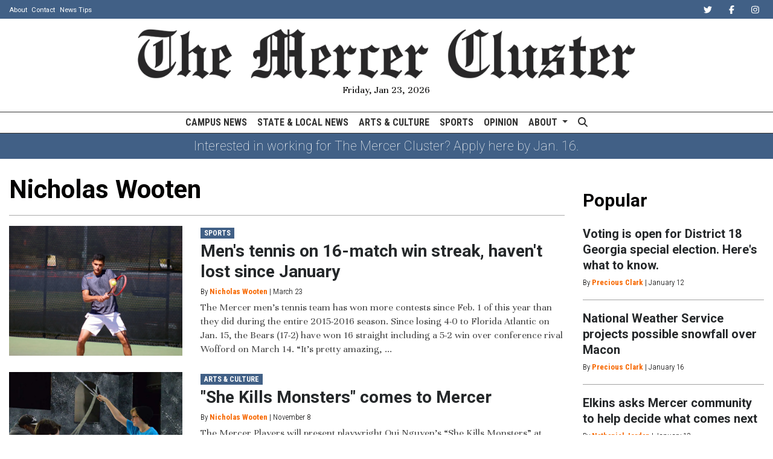

--- FILE ---
content_type: text/html; charset=UTF-8
request_url: https://www.mercercluster.com/staff/nicholas-wooten
body_size: 10682
content:



    



<!DOCTYPE html>
<html lang="en-US">
<!--
   _____ _   _                    _
  / ____| \ | |                  | |
 | (___ |  \| |_      _____  _ __| | _____
  \___ \| . ` \ \ /\ / / _ \| '__| |/ / __|
  ____) | |\  |\ V  V / (_) | |  |   <\__ \
 |_____/|_| \_| \_/\_/ \___/|_|  |_|\_\___/

SNworks - Solutions by The State News - http://getsnworks.com
-->
<head>
<meta charset="utf-8">
    <script type="text/javascript">var _sf_startpt=(new Date()).getTime();</script>

    <meta name="viewport" content="width=device-width">

    

    
            
<!-- CEO:STD-META -->


    	
                                                                
    <title>Nicholas Wooten - </title>
<style>#__ceo-debug-message{display: none;}#__ceo-debug-message-open,#__ceo-debug-message-close{font-size: 18px;color: #333;text-decoration: none;position: absolute;top: 0;left: 10px;}#__ceo-debug-message-close{padding-right: 10px;}#__ceo-debug-message #__ceo-debug-message-open{display: none;}#__ceo-debug-message div{display: inline-block;}#__ceo-debug-message.message-collapse{width: 50px;}#__ceo-debug-message.message-collapse div{display: none;}#__ceo-debug-message.message-collapse #__ceo-debug-message-close{display: none;}#__ceo-debug-message.message-collapse #__ceo-debug-message-open{display: inline !important;}.__ceo-poll label{display: block;}ul.__ceo-poll{padding: 0;}.__ceo-poll li{list-style-type: none;margin: 0;margin-bottom: 5px;}.__ceo-poll [name="verify"]{opacity: 0.001;}.__ceo-poll .__ceo-poll-result{max-width: 100%;border-radius: 3px;background: #fff;position: relative;padding: 2px 0;}.__ceo-poll span{z-index: 10;padding-left: 4px;}.__ceo-poll .__ceo-poll-fill{padding: 2px 4px;z-index: 5;top: 0;background: #4b9cd3;color: #fff;border-radius: 3px;position: absolute;overflow: hidden;}.__ceo-flex-container{display: flex;}.__ceo-flex-container .__ceo-flex-col{flex-grow: 1;}.__ceo-table{margin: 10px 0;}.__ceo-table td{border: 1px solid #333;padding: 0 10px;}.text-align-center{text-align: center;}.text-align-right{text-align: right;}.text-align-left{text-align: left;}.__ceo-text-right:empty{margin-bottom: 1em;}article:not(.arx-content) .btn{font-weight: 700;}article:not(.arx-content) .float-left.embedded-media{padding: 0px 15px 15px 0px;}article:not(.arx-content) .align-center{text-align: center;}article:not(.arx-content) .align-right{text-align: right;}article:not(.arx-content) .align-left{text-align: left;}article:not(.arx-content) table{background-color: #f1f1f1;border-radius: 3px;width: 100%;border-collapse: collapse;border-spacing: 0;margin-bottom: 1.5rem;caption-side: bottom;}article:not(.arx-content) table th{text-align: left;padding: 0.5rem;border-bottom: 1px solid #ccc;}article:not(.arx-content) table td{padding: 0.5rem;border-bottom: 1px solid #ccc;}article:not(.arx-content) figure:not(.embedded-media)> figcaption{font-size: 0.8rem;margin-top: 0.5rem;line-height: 1rem;}</style>

    <meta name="description" content="" />

                <meta name="twitter:site" content="@MercerCluster" />     
        <meta property="og:url" content="https://www.mercercluster.com/staff/nicholas-wooten" />     <meta property="og:type" content="website" />
    <meta property="og:site_name" content="" />
    <meta property="og:title" content="Nicholas Wooten - " />     <meta property="og:description" content="" />             <meta property="og:image" content="" />          <meta property="og:image:width" content="800" />         <meta property="og:image:height" content="600" />             <meta name="twitter:card" content="summary_large_image">



    <!-- Google Tag Manager -->
<script>(function(w,d,s,l,i){w[l]=w[l]||[];w[l].push({'gtm.start':
new Date().getTime(),event:'gtm.js'});var f=d.getElementsByTagName(s)[0],
j=d.createElement(s),dl=l!='dataLayer'?'&l='+l:'';j.async=true;j.src=
'https://www.googletagmanager.com/gtm.js?id='+i+dl;f.parentNode.insertBefore(j,f);
})(window,document,'script','dataLayer','GTM-K84W47D');</script>
<!-- End Google Tag Manager -->

    <link rel="preconnect" href="https://d3ck4xaptu7h9q.cloudfront.net">
    <link rel="preconnect" href="https://fonts.googleapis.com">
    <link rel="preconnect" href="https://fonts.gstatic.com" crossorigin>
    <link href="https://fonts.googleapis.com/css2?family=Roboto+Condensed:wght@300;400;700&family=Roboto:wght@100;400;700&family=Unna:wght@400;700&display=swap" rel="stylesheet">
    <link rel="stylesheet" href="https://stackpath.bootstrapcdn.com/bootstrap/4.3.1/css/bootstrap.min.css" integrity="sha384-ggOyR0iXCbMQv3Xipma34MD+dH/1fQ784/j6cY/iJTQUOhcWr7x9JvoRxT2MZw1T" crossorigin="anonymous">
    <link rel="stylesheet" type="text/css" media="screen, print" href="https://d3ck4xaptu7h9q.cloudfront.net/5834576f5a1b9ad2a0826619b0a84071/dist/css/master.css" />

    <script src="https://kit.fontawesome.com/38ab541836.js" crossorigin="anonymous" data-auto-replace-svg="nest"></script>

    
    <link rel="apple-touch-icon" sizes="57x57" href="https://d3ck4xaptu7h9q.cloudfront.net/5834576f5a1b9ad2a0826619b0a84071/dist/img/favicons/apple-icon-57x57.png">
<link rel="apple-touch-icon" sizes="60x60" href="https://d3ck4xaptu7h9q.cloudfront.net/5834576f5a1b9ad2a0826619b0a84071/dist/img/favicons/apple-icon-60x60.png">
<link rel="apple-touch-icon" sizes="72x72" href="https://d3ck4xaptu7h9q.cloudfront.net/5834576f5a1b9ad2a0826619b0a84071/dist/img/favicons/apple-icon-72x72.png">
<link rel="apple-touch-icon" sizes="76x76" href="https://d3ck4xaptu7h9q.cloudfront.net/5834576f5a1b9ad2a0826619b0a84071/dist/img/favicons/apple-icon-76x76.png">
<link rel="apple-touch-icon" sizes="114x114" href="https://d3ck4xaptu7h9q.cloudfront.net/5834576f5a1b9ad2a0826619b0a84071/dist/img/favicons/apple-icon-114x114.png">
<link rel="apple-touch-icon" sizes="120x120" href="https://d3ck4xaptu7h9q.cloudfront.net/5834576f5a1b9ad2a0826619b0a84071/dist/img/favicons/apple-icon-120x120.png">
<link rel="apple-touch-icon" sizes="144x144" href="https://d3ck4xaptu7h9q.cloudfront.net/5834576f5a1b9ad2a0826619b0a84071/dist/img/favicons/apple-icon-144x144.png">
<link rel="apple-touch-icon" sizes="152x152" href="https://d3ck4xaptu7h9q.cloudfront.net/5834576f5a1b9ad2a0826619b0a84071/dist/img/favicons/apple-icon-152x152.png">
<link rel="apple-touch-icon" sizes="180x180" href="https://d3ck4xaptu7h9q.cloudfront.net/5834576f5a1b9ad2a0826619b0a84071/dist/img/favicons/apple-icon-180x180.png">
<link rel="icon" type="image/png" sizes="192x192"  href="https://d3ck4xaptu7h9q.cloudfront.net/5834576f5a1b9ad2a0826619b0a84071/dist/img/favicons/android-icon-192x192.png">
<link rel="icon" type="image/png" sizes="32x32" href="https://d3ck4xaptu7h9q.cloudfront.net/5834576f5a1b9ad2a0826619b0a84071/dist/img/favicons/favicon-32x32.png">
<link rel="icon" type="image/png" sizes="96x96" href="https://d3ck4xaptu7h9q.cloudfront.net/5834576f5a1b9ad2a0826619b0a84071/dist/img/favicons/favicon-96x96.png">
<link rel="icon" type="image/png" sizes="16x16" href="https://d3ck4xaptu7h9q.cloudfront.net/5834576f5a1b9ad2a0826619b0a84071/dist/img/favicons/favicon-16x16.png">
<link rel="manifest" href="https://d3ck4xaptu7h9q.cloudfront.net/5834576f5a1b9ad2a0826619b0a84071/dist/img/favicons/manifest.json">
<meta name="msapplication-TileColor" content="#ffffff">
<meta name="msapplication-TileImage" content="https://d3ck4xaptu7h9q.cloudfront.net/5834576f5a1b9ad2a0826619b0a84071/dist/img/favicons/ms-icon-144x144.png">
<meta name="theme-color" content="#ffffff">

        
    
    <script src="https://www.mercercluster.com/amgr/loader.js"></script>
<script src="https://www.mercercluster.com/amgr/manifest.js"></script>
 <!-- Flytedesk Digital --> <script type="text/javascript"> (function (w, d, s, p) { let f = d.getElementsByTagName(s)[0], j = d.createElement(s); j.id = 'flytedigital'; j.async = true; j.src = 'https://digital.flytedesk.com/js/head.js#' + p; f.parentNode.insertBefore(j, f); })(window, document, 'script', '8b831856-46f4-453c-80a8-4c3e0f5427de'); </script> <!-- End Flytedesk Digital -->
</head>

<body>
    <!-- Google Tag Manager (noscript) -->
<noscript><iframe src="https://www.googletagmanager.com/ns.html?id=GTM-K84W47D"
height="0" width="0" style="display:none;visibility:hidden"></iframe></noscript>
<!-- End Google Tag Manager (noscript) -->

<div id="fb-root"></div>
<script async defer crossorigin="anonymous" src="https://connect.facebook.net/en_US/sdk.js#xfbml=1&version=v12.0&appId=389501175964888&autoLogAppEvents=1" nonce="Oj7Jhtul"></script>
    <div class="skip-content">
        <span class="d-inline-block bg-white">Skip to <a href="#main-content" tabindex="0">Content</a>, <a href="#dockedNavContainer" tabindex="0">Navigation</a>, or <a href="#main-footer" tabindex="0">Footer</a>.</span>
    </div>

    <div class="preheader bg-secondary-color text-white">
    <div class="container-fluid max-width">
        <div class="row align-items-center">
            <div class="col-12 col-md-6 text-center text-md-left">
                <ul class="list-inline mb-0 pb-0">
                    <li class="list-inline-item text-smaller mr-1"><a class="text-white" href="https://www.mercercluster.com/page/about">About</a></li>
                    <li class="list-inline-item text-smaller mr-1"><a class="text-white" href="https://www.mercercluster.com/page/contact-us">Contact</a></li>
                    <li class="list-inline-item text-smaller"><a class="text-white" href="https://www.mercercluster.com/page/submit-a-tip">News Tips</a></li>
                </ul>
            </div>
            <div class="col-12 col-md-6 text-center text-md-right">
                <ul class="list-inline mb-0 pb-0">
                    <li class="list-inline-item"><a href="https://twitter.com/mercercluster" class="nav-link px-2 pl-lg-0 pr-lg-2" target="_blank"><i class="text-white fab fa-twitter" aria-label="Twitter"></i></a></li>
                    <li class="list-inline-item"><a href="https://www.facebook.com/mercercluster" class="nav-link px-2" target="_blank"><i class="text-white fab fa-facebook-f" aria-label="Facebook"></i></a></li>
                    <li class="list-inline-item"><a href="https://www.instagram.com/mercercluster" class="nav-link px-2" target="_blank"><i class="text-white fab fa-instagram" aria-labe="Instagram"></i></a></li>
                </ul>

            </div>
       </div>
    </div>
</div>
    <header class="my-3">
    <div class="container-fluid max-width">
        <div class="row align-items-end">
            <div class="col-12 col-md-6 col-lg-8 offset-md-3 offset-lg-2 order-1 order-md-2 text-center">
                <a href="https://www.mercercluster.com/"><img src="https://d3ck4xaptu7h9q.cloudfront.net/5834576f5a1b9ad2a0826619b0a84071/dist/img/logo-black.png" class="w-100 d-block mx-auto" alt="Logo of The Mercer Cluster" /></a>
                <div class="h6 font-weight-light font-serif mt-2">Friday, Jan 23, 2026</div>
            </div>
        </div>
    </div>
</header>
    
<div id="dockedNavContainer">
    <nav class="navbar navbar-expand-lg navbar-light py-0" id="mainNavbar">
        <div class="container-fluid max-width">
            <button class="navbar-toggler border-0" type="button" data-toggle="collapse" data-target="#mainNavbarContent">
                <i class="fas fa-bars text-body"></i>
            </button>
            <a href="https://www.mercercluster.com/" class="d-block mx-auto d-lg-none pr-3 py-2"><img src="https://d3ck4xaptu7h9q.cloudfront.net/5834576f5a1b9ad2a0826619b0a84071/dist/img/logo-short.png" style="max-width:30px;" class="home-link-mobile" alt="The Mercer Cluster" /></a>
            <form method="get" action="https://www.mercercluster.com/search" class="d-none w-100" role="search">
                <div class="d-flex">
                    <input type="hidden" name="a" value="1">
                    <input type="hidden" name="o" value="date">
                    <input type="search" name="s" class="flex-grow-1 form-control form-control-sm" placeholder="Search The Mercer Cluster">
                    <button type="submit" aria-label="Search" class="ml-3 btn-reset d-inline"><i class="fas fa-search"></i></button>
                </div>
            </form>
            <a class="d-lg-none" href="https://www.mercercluster.com/search?a=1&amp;o=date" aria-label="Search The Mercer Cluster">
                <i class="fas fa-search text-body"></i>
            </a>

            <div class="collapse navbar-collapse text-uppercase font-sans" id="mainNavbarContent">

                <div class="row w-100 align-items-center px-0 mx-0">
                    <div class="col-lg text-center">
                        <ul class="navbar-nav mx-auto justify-content-center align-items-center">
                                                                                                <li class="navbar-item"><a id="navbar-item-news" class="nav-link" href="https://www.mercercluster.com/section/campus-news" title="Campus&#x20;News" >Campus News</a></li>
                                                                                                                                <li class="navbar-item"><a id="navbar-item-statelocal" class="nav-link" href="https://www.mercercluster.com/section/state-local-news" title="State&#x20;&amp;&#x20;Local&#x20;News" >State & Local News</a></li>
                                                                                                                                <li class="navbar-item"><a id="navbar-item-arts" class="nav-link" href="https://www.mercercluster.com/section/arts-culture" title="Arts&#x20;&amp;&#x20;Culture" >Arts & Culture</a></li>
                                                                                                                                <li class="navbar-item"><a id="navbar-item-sports" class="nav-link" href="https://www.mercercluster.com/section/sports" title="Sports" >Sports</a></li>
                                                                                                                                <li class="navbar-item"><a id="navbar-item-opinion" class="nav-link" href="https://www.mercercluster.com/section/opinion" title="Opinion" >Opinion</a></li>
                                                                                                                                <li class="navbar-item dropdown text-center" id="aboutDropdownContainer">
                                        <a class="nav-link dropdown-toggle" href="https://www.mercercluster.com/page/about" id="navbarDropdownAbout" role="button" data-toggle="dropdown" aria-haspopup="true" aria-expanded="false" >
                                            About
                                        </a>
                                        <div class="dropdown-menu" aria-labelledby="navbarDropdownAbout">
                                                                                            <a class="dropdown-item" href="https://www.mercercluster.com/page/contact-us">Contact</a>
                                                                                            <a class="dropdown-item" href="https://www.mercercluster.com/page/join">Join The Staff</a>
                                                                                    </div>
                                    </li>
                                                                                                                                <li class="navbar-item d-none d-lg-flex"><a id="navbar-item-search" class="nav-link" href="https://www.mercercluster.com/search?a=1" title="" aria-label="Search The Mercer Cluster"><i class="fas fa-search"></i></a></li>
                                                                                    </ul>
                    </div>
                </div>


            </div>
        </div>
    </nav>
</div>
        <div class="bg-secondary-color">
        <div class="container-fluid max-width">
            <div class="row">
                <div class="col">
                    <div class="d-flex flex-columns align-items-center justify-content-center py-2">
                                                <div class="text-white font-weight-light m-0 p-0 h5">
                            <a href="https://merceruniversity.wd1.myworkdayjobs.com/en-US/student/details/The-Cluster-Staff-Positions_JR103201?q=cluster" class="text-white">                                Interested in working for The Mercer Cluster? Apply here by Jan. 16.
                            </a>                        </div>
                    </div>
                </div>
            </div>
        </div>
    </div>

    <div class="mt-4">
        <!-- START gryphon/ads/placement-d.tpl -->
<div class="ad leaderboard text-center d-none d-md-block">
            <div><script>_snw.admanager.loadSlot('leaderboard')</script></div>
    </div>
<div class="ad leaderboard text-center d-md-none">
            <div><script>_snw.admanager.loadSlot('mobile-leaderboard')</script></div>
    </div>
<!-- END gryphon/ads/placement-d.tpl -->
    </div>

    <div id="main-content">
            <div class="container-fluid max-width mt-4">
        <div class="row">
            <div class="col">
                                <h1 class="d-flex align-items-center">
                <div class="subheader h1 font-sans font-weight-bold mb-0 pb-0">Nicholas Wooten</div>
    </h1>


                                
                <ul class="list-inline">
                                                        </ul>

                                                <hr />

                                                            <div class="mb-4">
                                    
    
            
                        
    <article class="art-left">

        
        <div class="row">
                            <div class="col-12 col-md-4">
                                                                    <div class="image-container">
                                                            <a href="https://www.mercercluster.com/article/2017/03/men-s-tennis-on-16-match-win-streak-haven-t-lost-since-january" title="Men&#039;s tennis on 16-match win streak, haven&#039;t lost since January"><img src="https://snworksceo.imgix.net/mcl/7ead7336-c25c-4a54-9b84-088c22e0a2bd.sized-1000x1000.jpg?w=1500&amp;ar=4%3A3&amp;fit=crop&amp;crop=faces&amp;facepad=3&amp;auto=format" class="dom-art-left-image w-100 d-block mx-auto" alt="tennis.rgb_" loading="lazy"/></a>
                                                                                                                                                                                                            
                                                    </div>
                                                                                </div>
                        <div class="col-12 col-md-8">
                                    <span class="d-none d-md-inline"><span class="kicker"><a href="https://www.mercercluster.com/section/sports">Sports</a></span></span>
                
                <h2 class="headline has-photo"><a href="https://www.mercercluster.com/article/2017/03/men-s-tennis-on-16-match-win-streak-haven-t-lost-since-january" title="Men&#039;s tennis on 16-match win streak, haven&#039;t lost since January">Men&#039;s tennis on 16-match win streak, haven&#039;t lost since January</a></h2>

                                    <span class="dateline has-photo">

                                
    
                                    
            By <a href="https://www.mercercluster.com/staff/nicholas-wooten">Nicholas Wooten</a>
                                    
                         | 
                        <span class="time-since">                    March 23

</span>
                    </span>
                
                                    <p class="article-abstract has-photo d-none d-md-block">
                        The Mercer men’s tennis team has won more contests since Feb. 1 of this year than they did during the entire 2015-2016 season.

Since losing 4-0 to Florida Atlantic on Jan. 15, the Bears (17-2) have won 16 straight including a 5-2 win over conference rival Wofford on March 14. 

“It’s pretty amazing, ...
                    </p>
                                                </div>
        </div>
            </article>

                        </div>
                                            <div class="mb-4">
                                    
    
            
                        
    <article class="art-left">

        
        <div class="row">
                            <div class="col-12 col-md-4">
                                                                    <div class="image-container">
                                                            <a href="https://www.mercercluster.com/article/2016/11/she-kills-monsters-comes-to-mercer" title="&quot;She Kills Monsters&quot; comes to Mercer"><img src="https://snworksceo.imgix.net/mcl/c30cdbfd-157d-4bcc-8baf-9808c0948a1f.sized-1000x1000.jpg?w=1500&amp;ar=4%3A3&amp;fit=crop&amp;crop=faces&amp;facepad=3&amp;auto=format" class="dom-art-left-image w-100 d-block mx-auto" alt="cluster.7.shekillsmonsters" loading="lazy"/></a>
                                                                                                                                                                                                            
                                                    </div>
                                                                                </div>
                        <div class="col-12 col-md-8">
                                    <span class="d-none d-md-inline"><span class="kicker"><a href="https://www.mercercluster.com/section/arts-culture">Arts &amp; Culture</a></span></span>
                
                <h2 class="headline has-photo"><a href="https://www.mercercluster.com/article/2016/11/she-kills-monsters-comes-to-mercer" title="&quot;She Kills Monsters&quot; comes to Mercer">&quot;She Kills Monsters&quot; comes to Mercer</a></h2>

                                    <span class="dateline has-photo">

                                
    
                                    
            By <a href="https://www.mercercluster.com/staff/nicholas-wooten">Nicholas Wooten</a>
                                    
                         | 
                        <span class="time-since">                    November 8

</span>
                    </span>
                
                                    <p class="article-abstract has-photo d-none d-md-block">
                        The Mercer Players will present playwright Qui Nguyen’s “She Kills Monsters” at Tattnall Square Center for the Arts Nov. 10-13 and Nov. 17-20.

Nguyen’s comedy chronicles the adventures of heroine Agnes Evans, a straight-laced high school teacher from a small town in Ohio, as she looks to soothe ...
                    </p>
                                                </div>
        </div>
            </article>

                        </div>
                                            <div class="mb-4">
                                    
    
            
                        
    <article class="art-left">

        
        <div class="row">
                            <div class="col-12 col-md-4">
                                                                    <div class="image-container">
                                                            <a href="https://www.mercercluster.com/article/2016/09/guardia-philp-shine-in-palmas-del-mar-tournament" title="Guardia, Philp shine in Palmas Del Mar tournament"><img src="https://snworksceo.imgix.net/mcl/1c1a0250-12c2-4212-899a-ee1530f68808.sized-1000x1000.jpg?w=1500&amp;ar=4%3A3&amp;fit=crop&amp;crop=faces&amp;facepad=3&amp;auto=format" class="dom-art-left-image w-100 d-block mx-auto" alt="Philp_Sam-2" loading="lazy"/></a>
                                                                                                                                                                                                            
                                                    </div>
                                                                                </div>
                        <div class="col-12 col-md-8">
                                    <span class="d-none d-md-inline"><span class="kicker"><a href="https://www.mercercluster.com/section/sports">Sports</a></span></span>
                
                <h2 class="headline has-photo"><a href="https://www.mercercluster.com/article/2016/09/guardia-philp-shine-in-palmas-del-mar-tournament" title="Guardia, Philp shine in Palmas Del Mar tournament">Guardia, Philp shine in Palmas Del Mar tournament</a></h2>

                                    <span class="dateline has-photo">

                                
    
                                    
            By <a href="https://www.mercercluster.com/staff/nicholas-wooten">Nicholas Wooten</a>
                                    
                         | 
                        <span class="time-since">                    September 16

</span>
                    </span>
                
                                    <p class="article-abstract has-photo d-none d-md-block">
                        The Mercer men’s tennis team traveled to Puerto Rico for the Palmas Del Mar tournament

to challenge four teams that finished last season ranked in the ITA-Top 50 — No. 7 Georgia, No. 18 Illinois, No. 26 Florida State and No. 46 N.C. State — in singles and doubles action.

Mercer’s Fernando ...
                    </p>
                                                </div>
        </div>
            </article>

                        </div>
                                            <div class="mb-4">
                                    
    
            
                        
    <article class="art-left">

        
        <div class="row">
                            <div class="col-12 col-md-4">
                                                                    <div class="image-container">
                                                            <a href="https://www.mercercluster.com/article/2016/09/mercer-students-won-t-be-charged-to-wash-dry-clothes" title="Mercer students won’t be charged to wash, dry clothes"><img src="https://snworksceo.imgix.net/mcl/a04fdf1c-963f-4a26-8528-4a216f0818f4.sized-1000x1000.jpg?w=1500&amp;ar=4%3A3&amp;fit=crop&amp;crop=faces&amp;facepad=3&amp;auto=format" class="dom-art-left-image w-100 d-block mx-auto" alt="20160827_152002-a-resized" loading="lazy"/></a>
                                                                                                                                                                                                            
                                                    </div>
                                                                                </div>
                        <div class="col-12 col-md-8">
                                    <span class="d-none d-md-inline"><span class="kicker"><a href="https://www.mercercluster.com/section/news">News</a></span></span>
                
                <h2 class="headline has-photo"><a href="https://www.mercercluster.com/article/2016/09/mercer-students-won-t-be-charged-to-wash-dry-clothes" title="Mercer students won’t be charged to wash, dry clothes">Mercer students won’t be charged to wash, dry clothes</a></h2>

                                    <span class="dateline has-photo">

                                
    
                                    
            By <a href="https://www.mercercluster.com/staff/nicholas-wooten">Nicholas Wooten</a>
                                    
                         | 
                        <span class="time-since">                    September 5

</span>
                    </span>
                
                                    <p class="article-abstract has-photo d-none d-md-block">
                        A lack of coins or Bear Card funds will no longer stop you from washing your sweaty, ripening shirts and socks.

Mercer students living on-campus won’t be charged when they load their laundry in a washer or dryer. The plan is something that has been talked about by
Auxiliary Services and Residence ...
                    </p>
                                                </div>
        </div>
            </article>

                        </div>
                                            <div class="mb-4">
                                    
    
            
                        
    <article class="art-left">

        
        <div class="row">
                            <div class="col-12 col-md-4">
                                                                    <div class="image-container">
                                                            <a href="https://www.mercercluster.com/article/2016/08/raygoza-joins-university-as-new-title-ix-coordinator" title="Raygoza joins university as new Title IX coordinator"><img src="https://snworksceo.imgix.net/mcl/aaf9a925-b466-44c0-a92a-2ec9fe3482e8.sized-1000x1000.jpg?w=1500&amp;ar=4%3A3&amp;fit=crop&amp;crop=faces&amp;facepad=3&amp;auto=format" class="dom-art-left-image w-100 d-block mx-auto" alt="Brittany-Raygoza-Resized" loading="lazy"/></a>
                                                                                                                                                                                                            
                                                    </div>
                                                                                </div>
                        <div class="col-12 col-md-8">
                                    <span class="d-none d-md-inline"><span class="kicker"><a href="https://www.mercercluster.com/section/campus">Campus News</a></span></span>
                
                <h2 class="headline has-photo"><a href="https://www.mercercluster.com/article/2016/08/raygoza-joins-university-as-new-title-ix-coordinator" title="Raygoza joins university as new Title IX coordinator">Raygoza joins university as new Title IX coordinator</a></h2>

                                    <span class="dateline has-photo">

                                
    
                                    
            By <a href="https://www.mercercluster.com/staff/nicholas-wooten">Nicholas Wooten</a>
                                    
                         | 
                        <span class="time-since">                    August 22

</span>
                    </span>
                
                                    <p class="article-abstract has-photo d-none d-md-block">
                        Mercer University has a new Title IX coordinator. Brittany Raygoza took over the position Aug. 8, said Kyle Sears, director of media relations, in an e-mail.

Raygoza replaces Melissa Nunn, the university’s former Title IX coordinator, who left the job July 15 to accept the Title IX coordinator position ...
                    </p>
                                                </div>
        </div>
            </article>

                        </div>
                                            <div class="mb-4">
                                    
    
            
                        
    <article class="art-left">

        
        <div class="row">
                            <div class="col-12 col-md-4">
                                                                    <div class="image-container">
                                                            <a href="https://www.mercercluster.com/article/2016/08/20-great-food-stops-in-macon" title="20 great food stops in Macon"><img src="https://snworksceo.imgix.net/mcl/8f41a649-c96a-4408-a5f8-1e77eb96cea9.sized-1000x1000.jpg?w=1500&amp;ar=4%3A3&amp;fit=crop&amp;crop=faces&amp;facepad=3&amp;auto=format" class="dom-art-left-image w-100 d-block mx-auto" alt="BearBites2A-print-v2" loading="lazy"/></a>
                                                                                                                                                                                                            
                                                    </div>
                                                                                </div>
                        <div class="col-12 col-md-8">
                                    <span class="d-none d-md-inline"><span class="kicker"><a href="https://www.mercercluster.com/section/georgia">Georgia</a></span></span>
                
                <h2 class="headline has-photo"><a href="https://www.mercercluster.com/article/2016/08/20-great-food-stops-in-macon" title="20 great food stops in Macon">20 great food stops in Macon</a></h2>

                                    <span class="dateline has-photo">

                                
    
                                    
            By <a href="https://www.mercercluster.com/staff/nicholas-wooten">Nicholas Wooten</a>
                                    
                         | 
                        <span class="time-since">                    August 20

</span>
                    </span>
                
                                    <p class="article-abstract has-photo d-none d-md-block">
                        The best way to learn about a city is to sample its food. Cooking is like any other artform; the end product is just one you consume with your mouth rather than with your hands, your eyes or your ears. 

The methods of preparation and presentation are creative expressions influenced by time and place, ...
                    </p>
                                                </div>
        </div>
            </article>

                        </div>
                                            <div class="mb-4">
                                    
    
            
                        
    <article class="art-left">

        
        <div class="row">
                            <div class="col-12 col-md-4">
                                                                    <div class="image-container">
                                                            <a href="https://www.mercercluster.com/article/2016/06/four-sexual-assaults-have-been-reported-to-mercer-police-in-the-last-four-months" title="Four sexual assaults have been reported to Mercer Police in the last four months"><img src="https://snworksceo.imgix.net/mcl/2007bc50-c4e2-4ab3-8b5a-acc2103e8ce5.sized-1000x1000.png?w=1500&amp;ar=4%3A3&amp;fit=crop&amp;crop=faces&amp;facepad=3&amp;auto=format" class="dom-art-left-image w-100 d-block mx-auto" alt="Screen-Shot-2015-09-15-at-10.06.43-PM" loading="lazy"/></a>
                                                                                                                                                                                                            
                                                    </div>
                                                                                </div>
                        <div class="col-12 col-md-8">
                                    <span class="d-none d-md-inline"><span class="kicker"><a href="https://www.mercercluster.com/section/macon">Macon</a></span></span>
                
                <h2 class="headline has-photo"><a href="https://www.mercercluster.com/article/2016/06/four-sexual-assaults-have-been-reported-to-mercer-police-in-the-last-four-months" title="Four sexual assaults have been reported to Mercer Police in the last four months">Four sexual assaults have been reported to Mercer Police in the last four months</a></h2>

                                    <span class="dateline has-photo">

                                
    
                                    
            By <a href="https://www.mercercluster.com/staff/nicholas-wooten">Nicholas Wooten</a>
                                    
                         | 
                        <span class="time-since">                    June 1

</span>
                    </span>
                
                                    <p class="article-abstract has-photo d-none d-md-block">
                        Four sexual assaults were reported during the spring 2016 semester.

Records recently released from the university indicate incident reports for sexual assaults were filed on Feb. 1, Feb. 14 and May 11. The Cluster previously reported on an assault that was reported April 9.

The two cases in February ...
                    </p>
                                                </div>
        </div>
            </article>

                        </div>
                                            <div class="mb-4">
                                    
    
            
                        
    <article class="art-left">

        
        <div class="row">
                            <div class="col-12 col-md-4">
                                                                    <div class="image-container">
                                                            <a href="https://www.mercercluster.com/article/2016/05/do-not-cross-student-reports-sexual-assault" title="Do not cross: Student reports sexual assault"><img src="https://snworksceo.imgix.net/mcl/a651148d-9354-412d-9e26-8a40f8feed0d.sized-1000x1000.jpg?w=1500&amp;ar=4%3A3&amp;fit=crop&amp;crop=faces&amp;facepad=3&amp;auto=format" class="dom-art-left-image w-100 d-block mx-auto" alt="IMG_20160321_101925137-2" loading="lazy"/></a>
                                                                                                                                                                                                            
                                                    </div>
                                                                                </div>
                        <div class="col-12 col-md-8">
                                    <span class="d-none d-md-inline"><span class="kicker"><a href="https://www.mercercluster.com/section/news">News</a></span></span>
                
                <h2 class="headline has-photo"><a href="https://www.mercercluster.com/article/2016/05/do-not-cross-student-reports-sexual-assault" title="Do not cross: Student reports sexual assault">Do not cross: Student reports sexual assault</a></h2>

                                    <span class="dateline has-photo">

                                
    
                                    
            By <a href="https://www.mercercluster.com/staff/nicholas-wooten">Nicholas Wooten</a>
                                    
                         | 
                        <span class="time-since">                    May 16

</span>
                    </span>
                
                                    <p class="article-abstract has-photo d-none d-md-block">
                        A Mercer student reported that she was sexually assaulted April 9 at one of the Mercer loft buildings.

According to the Mercer police report filed April 11, they were dispatched to the Medical Center emergency room on April 11 regarding the assault. The victim said she reported the incident to Mercer’s ...
                    </p>
                                                </div>
        </div>
            </article>

                        </div>
                                            <div class="mb-4">
                                    
    
            
                        
    <article class="art-left">

        
        <div class="row">
                            <div class="col-12 col-md-4">
                                                                    <div class="image-container">
                                                            <a href="https://www.mercercluster.com/article/2016/04/garden-apartments-targeted-in-string-of-weekend-crimes" title="Garden Apartments targeted in string of weekend crimes"><img src="https://snworksceo.imgix.net/mcl/c1ac002e-3dde-4e70-887b-d7d3b4e71586.sized-1000x1000.jpg?w=1500&amp;ar=4%3A3&amp;fit=crop&amp;crop=faces&amp;facepad=3&amp;auto=format" class="dom-art-left-image w-100 d-block mx-auto" alt="MERCER-UNIVERSITY-POLICE-Macon-Georgia-Mercer-University-Police-Patrol-Car-Macon-Georgia-College-School" loading="lazy"/></a>
                                                                                                                                                                                                            
                                                    </div>
                                                                                </div>
                        <div class="col-12 col-md-8">
                                    <span class="d-none d-md-inline"><span class="kicker"><a href="https://www.mercercluster.com/section/campus">Campus News</a></span></span>
                
                <h2 class="headline has-photo"><a href="https://www.mercercluster.com/article/2016/04/garden-apartments-targeted-in-string-of-weekend-crimes" title="Garden Apartments targeted in string of weekend crimes">Garden Apartments targeted in string of weekend crimes</a></h2>

                                    <span class="dateline has-photo">

                                
    
                                    
            By <a href="https://www.mercercluster.com/staff/nicholas-wooten">Nicholas Wooten</a>
                                    
                         | 
                        <span class="time-since">                    April 14

</span>
                    </span>
                
                                    <p class="article-abstract has-photo d-none d-md-block">
                        

Mercer University students were targets in a string of weekend crimes following Bearstock Saturday April 9.

The most violent involved a Mercer University student being robbed at gunpoint inside of his room at the 1503 Garden Apartments.

Two men brandishing black pistols entered room 106 around 11:30 ...
                    </p>
                                                </div>
        </div>
            </article>

                        </div>
                                            <div class="mb-4">
                                    
    
            
                        
    <article class="art-left">

        
        <div class="row">
                            <div class="col-12 col-md-4">
                                                                    <div class="image-container">
                                                            <a href="https://www.mercercluster.com/article/2016/04/mercer-student-robbed-at-gunpoint-in-1503-garden-apartments" title="Mercer student robbed at gunpoint in 1503 Garden Apartments"><img src="https://snworksceo.imgix.net/mcl/0bfef3cc-dd08-4ed3-83ad-18e6bd801ff8.sized-1000x1000.jpg?w=1500&amp;ar=4%3A3&amp;fit=crop&amp;crop=faces&amp;facepad=3&amp;auto=format" class="dom-art-left-image w-100 d-block mx-auto" alt="IMG_09611" loading="lazy"/></a>
                                                                                                                                                                                                            
                                                    </div>
                                                                                </div>
                        <div class="col-12 col-md-8">
                                    <span class="d-none d-md-inline"><span class="kicker"><a href="https://www.mercercluster.com/section/macon">Macon</a></span></span>
                
                <h2 class="headline has-photo"><a href="https://www.mercercluster.com/article/2016/04/mercer-student-robbed-at-gunpoint-in-1503-garden-apartments" title="Mercer student robbed at gunpoint in 1503 Garden Apartments">Mercer student robbed at gunpoint in 1503 Garden Apartments</a></h2>

                                    <span class="dateline has-photo">

                                
    
                                    
            By <a href="https://www.mercercluster.com/staff/nicholas-wooten">Nicholas Wooten</a>
                                    
                         | 
                        <span class="time-since">                    April 10

</span>
                    </span>
                
                                    <p class="article-abstract has-photo d-none d-md-block">
                        A Mercer University student was robbed at gunpoint inside of his room at the 1503 Garden Apartments Saturday night.

Two men entered the on-campus apartment around 11:30 p.m. and the pair made off with several items. Only one resident was home at the time of the incident. 

“It is still under investigation,” ...
                    </p>
                                                </div>
        </div>
            </article>

                        </div>
                                        <h3 class="bg-primary-color text-right py-1 px-3 mb-5"><a href="https://www.mercercluster.com/search?a=1&amp;o=date&amp;ty=article&amp;au=Nicholas+Wooten" class="text-white">More articles &#187;</a></h3>
                
                                    <div class="row mb-4">
                                                    <div class="col-12 col-md-3 mb-4">
                                <a href="https://www.mercercluster.com/multimedia/0cf76289-6448-41ba-b355-a16cfae09ef4"><img src="https://snworksceo.imgix.net/mcl/9c233e47-b399-4d00-8af4-627063feee12.sized-1000x1000.jpg?w=300&amp;ar=4%3A3&amp;fit=crop&amp;crop=faces" alt="cluster.8.mercerlanding" /></a>
                            </div>
                                                    <div class="col-12 col-md-3 mb-4">
                                <a href="https://www.mercercluster.com/multimedia/109e37b8-543b-4f1b-a29c-35da0e973a0b"><img src="https://snworksceo.imgix.net/mcl/1c4e730a-e8c1-4f13-9626-bd06fc880f14.sized-1000x1000.jpeg?w=300&amp;ar=4%3A3&amp;fit=crop&amp;crop=faces" alt="Resized_20161119_182509" /></a>
                            </div>
                                                    <div class="col-12 col-md-3 mb-4">
                                <a href="https://www.mercercluster.com/multimedia/41c6623b-f083-4040-8710-bf9c536944d8"><img src="https://snworksceo.imgix.net/mcl/a04fdf1c-963f-4a26-8528-4a216f0818f4.sized-1000x1000.jpg?w=300&amp;ar=4%3A3&amp;fit=crop&amp;crop=faces" alt="20160827_152002-a-resized" /></a>
                            </div>
                                                    <div class="col-12 col-md-3 mb-4">
                                <a href="https://www.mercercluster.com/multimedia/eb9bf344-42a8-4076-acd3-134b3da47d64"><img src="https://snworksceo.imgix.net/mcl/c7eaa515-f4c6-425a-8e8f-bab3db78e0d4.sized-1000x1000.jpg?w=300&amp;ar=4%3A3&amp;fit=crop&amp;crop=faces" alt="20160822_135340-a" /></a>
                            </div>
                                                    <div class="col-12 col-md-3 mb-4">
                                <a href="https://www.mercercluster.com/multimedia/75782208-bddf-4028-9848-a269591ebffb"><img src="https://snworksceo.imgix.net/mcl/00a5de05-74ad-4d6b-ac12-276b9506ce59.sized-1000x1000.jpg?w=300&amp;ar=4%3A3&amp;fit=crop&amp;crop=faces" alt="20160822_135919-a" /></a>
                            </div>
                                                    <div class="col-12 col-md-3 mb-4">
                                <a href="https://www.mercercluster.com/multimedia/a2a72991-4a8c-45cd-bb8d-90ebfc082fe6"><img src="https://snworksceo.imgix.net/mcl/5f932159-f9d3-47e9-be1e-95151e7d5ce2.sized-1000x1000.jpg?w=300&amp;ar=4%3A3&amp;fit=crop&amp;crop=faces" alt="IMG_20160321_101925137-2" /></a>
                            </div>
                                                    <div class="col-12 col-md-3 mb-4">
                                <a href="https://www.mercercluster.com/multimedia/f73a5ec3-3c68-4425-b7e8-42c6c0148134"><img src="https://snworksceo.imgix.net/mcl/a651148d-9354-412d-9e26-8a40f8feed0d.sized-1000x1000.jpg?w=300&amp;ar=4%3A3&amp;fit=crop&amp;crop=faces" alt="IMG_20160321_101925137-2" /></a>
                            </div>
                                                    <div class="col-12 col-md-3 mb-4">
                                <a href="https://www.mercercluster.com/multimedia/e2365cfc-3f9a-4206-8f86-561b3c2f88c4"><img src="https://snworksceo.imgix.net/mcl/b9fd8f3c-045f-4ad3-ac8c-e3d398c86580.sized-1000x1000.jpg?w=300&amp;ar=4%3A3&amp;fit=crop&amp;crop=faces" alt="IMG_20160321_101925137-2" /></a>
                            </div>
                                                    <div class="col-12 col-md-3 mb-4">
                                <a href="https://www.mercercluster.com/multimedia/fef4a81d-8662-4a03-917e-91ef4da32853"><img src="https://snworksceo.imgix.net/mcl/c7d8f0c9-e656-4cac-8b04-641efc9b0e5b.sized-1000x1000.jpg?w=300&amp;ar=4%3A3&amp;fit=crop&amp;crop=faces" alt="Tony-and-GrantA" /></a>
                            </div>
                                            </div>
                    <h3 class="bg-primary-color text-right py-1 px-3"><a href="https://www.mercercluster.com/search?a=1&amp;o=date&amp;ty=media&amp;au=Nicholas+Wooten" class="text-white">More media &#187;</a></h3>
                

            </div>
            

<div class="col-12 fixed-sidebar d-print-none">
    
            <div class="mb-4 text-center">
            <!-- START gryphon/ads/placement-d.tpl -->
<div class="ad rectangle text-center">
            <div><script>_snw.admanager.loadSlot('quarter-page')</script></div>
    </div>
<!-- END gryphon/ads/placement-d.tpl -->
        </div>
            
    
            <div class="">
                            <div class="d-flex align-items-center">
                <div class="subheader h3 font-sans font-weight-bold mb-0 pb-0">Popular</div>
    </div>



            <div class="mt-4">
                                            
            
        
    <article class="art-hed">
        <div class="h4"><a href="https://www.mercercluster.com/article/2026/01/special-election-district-18" title="Voting is open for District 18 Georgia special election. Here&#039;s what to know.">Voting is open for District 18 Georgia special election. Here&#039;s what to know.</a></div>
                    <div class="dateline">

                                                        By <a href="https://www.mercercluster.com/staff/precious-clark">Precious Clark</a>
                                        |
                
                <span class="time-since">                    January 12

</span>
            </div>
                    </article>

                    <hr class="bg-gray" />
                                            
            
        
    <article class="art-hed">
        <div class="h4"><a href="https://www.mercercluster.com/article/2026/01/weather-winter-mix-january-2026" title="National Weather Service projects possible snowfall over Macon">National Weather Service projects possible snowfall over Macon</a></div>
                    <div class="dateline">

                                                        By <a href="https://www.mercercluster.com/staff/precious-clark">Precious Clark</a>
                                        |
                
                <span class="time-since">                    January 16

</span>
            </div>
                    </article>

                    <hr class="bg-gray" />
                                            
            
        
    <article class="art-hed">
        <div class="h4"><a href="https://www.mercercluster.com/article/2026/01/elkins-asks-mercer-community-to-help-decide-what-comes-next" title="Elkins asks Mercer community to help decide what comes next">Elkins asks Mercer community to help decide what comes next</a></div>
                    <div class="dateline">

                                                        By <a href="https://www.mercercluster.com/staff/nathaniel-jordan">Nathaniel Jordan</a>
                                        |
                
                <span class="time-since">                    January 13

</span>
            </div>
                    </article>

                    <hr class="bg-gray" />
                                            
            
        
    <article class="art-hed">
        <div class="h4"><a href="https://www.mercercluster.com/article/2026/01/lundquist-named-provost" title="Lundquist named provost after 12 years at helm of College of Health Professions">Lundquist named provost after 12 years at helm of College of Health Professions</a></div>
                    <div class="dateline">

                                                        By <a href="https://www.mercercluster.com/staff/gabriel-kopp">Gabriel Kopp</a>
                                        |
                
                <span class="time-since">                    January 6

</span>
            </div>
                    </article>

                    <hr class="bg-gray" />
                                            
            
        
    <article class="art-hed">
        <div class="h4"><a href="https://www.mercercluster.com/article/2026/01/future-forward-forum-elkins" title="Mercer&#039;s next chapter discussed at Future Forward Forum">Mercer&#039;s next chapter discussed at Future Forward Forum</a></div>
                    <div class="dateline">

                                                        By <a href="https://www.mercercluster.com/staff/gabriel-kopp">Gabriel Kopp</a>
                                        |
                
                <span class="time-since">                    January 16

</span>
            </div>
                    </article>

                    <hr class="bg-gray" />
                            </div>
        </div>
        

            <a class="twitter-timeline" data-height="450" href="https://twitter.com/mercercluster?ref_src=twsrc%5Etfw">Tweets by mercercluster</a> <script async src="https://platform.twitter.com/widgets.js" charset="utf-8"></script>
        <hr class="bg-gray" />
        
            <div class="my-4 text-center d-none d-md-block">
            <!-- START gryphon/ads/placement-d.tpl -->
<div class="ad skyscraper text-center">
            <div><script>_snw.admanager.loadSlot('half-page')</script></div>
   </div>
<!-- END gryphon/ads/placement-d.tpl -->
        </div>
        <hr class="bg-gray" />
        
</div>
        </div>
    </div>

    </div>

    <hr class="bg-dark" />

    <div class="my-4">
        <!-- START gryphon/ads/placement-d.tpl -->
<div class="ad leaderboard text-center d-none d-md-block">
            <div><script>_snw.admanager.loadSlot('leaderboard')</script></div>
    </div>
<div class="ad leaderboard text-center d-md-none">
            <div><script>_snw.admanager.loadSlot('mobile-leaderboard')</script></div>
    </div>
<!-- END gryphon/ads/placement-d.tpl -->
    </div>

    <footer class="bg-secondary-color mt-3 py-3 text-white" id="main-footer">
    <div class="container">
        <div class="row text-left align-items-center">
            <div class="col-6 col-lg-9 order-lg-2 py-2">
                <div class="row">
                    <div class="col-12 col-lg offset-lg-2 d-none d-md-block">
                        <ul class="list-unstyled mb-0">
                            <li class="list-unstyled-item"><a href="https://www.mercercluster.com/section/campus-news" class="text-white font-weight-light">Campus News</a></li>
                            <li class="list-unstyled-item"><a href="https://www.mercercluster.com/section/state-local-news" class="text-white font-weight-light">State &amp; Local News</a></li>
                            <li class="list-unstyled-item"><a href="https://www.mercercluster.com/section/arts-culture" class="text-white font-weight-light">Arts &amp; Culture</a></li>
                            <li class="list-unstyled-item"><a href="https://www.mercercluster.com/section/sports" class="text-white font-weight-light">Sports</a></li>
                            <li class="list-unstyled-item"><a href="https://www.mercercluster.com/section/opinion" class="text-white font-weight-light">Opinion</a></li>
                        </ul>
                    </div>
                    <div class="col-12 col-lg">
                        <ul class="list-unstyled mb-4 mb-lg-0">
                            <li class="list-unstyled-item"><a href="https://www.mercercluster.com/page/about" class="text-white font-weight-light">About Us</a></li>
                            <li class="list-unstyled-item"><a href="https://www.mercercluster.com/page/contact-us" class="text-white font-weight-light">Contact us</a></li>
                            <li class="list-unstyled-item"><a href="https://www.mercercluster.com/page/join" class="text-white font-weight-light">Join</a></li>
                            <li class="list-unstyled-item"><a href="https://www.mercercluster.com/page/terms" class="text-white font-weight-light">Terms of Service</a></li>
                            <li class="list-unstyled-item"><a href="https://www.mercercluster.com/page/privacy" class="text-white font-weight-light">Privacy Policy</a></li>
                        </ul>
                    </div>
                </div>
            </div>
            <div class="col-6 col-lg ml-lg-4 order-lg-1 py-2">
                <div class="">
                    <a href="https://www.mercercluster.com/"><img src="https://d3ck4xaptu7h9q.cloudfront.net/5834576f5a1b9ad2a0826619b0a84071/dist/img/logo-short-alt.png" alt="The Mercer Cluster" class="d-inline-block mt-n2 mb-3" style="max-width:80px;"/></a>

                    <p>
                        The Cluster is the leading news source for Mercer University and surrounding communities in Macon and Middle Georgia. The student-run newspaper is named after a book of songs penned by university founder Jesse Mercer in 1810.
                    </p>

                    <ul class="list-inline d-block d-lg-inline mt-2 pr-lg-2">
                        <li class="list-inline-item"><a href="https://twitter.com/mercercluster" aria-label="Follow us on Twitter">
                            <i class="fab fa-twitter text-white h4"></i>
                        </a></li>
                        <li class="list-inline-item"><a href="https://facebook.com/mercercluster" aria-label="Follow us on Facebook">
                            <i class="fab fa-facebook-f text-white h4"></i>
                        </a></li>
                        <li class="list-inline-item"><a href="https://instagram.com/mercercluster" aria-label="Follow us on Instagram">
                            <i class="fab fa-instagram text-white h4"></i>
                        </a></li>
                    </ul>
                </div>
            </div>
        </div>
    </div>
</footer>
<div class="container py-2 font-weight-bold text-black">
    <div class="row">
        <div class="col-12 col-lg-6 text-center text-lg-left">
            <small>Powered by <a href="https://getsnworks.com" target="_blank"><img src="https://duvq7ua50whdw.cloudfront.net/611d8613ded5b4d43232ade12fd62a2f/dist/img/snworks-logo-black.png" style="max-width:60px" class="d-inline-block mt-n1" alt="SNworks"/></a> Solutions by The State News</small>
        </div>
        <div class="col-12 col-lg-6 text-center text-lg-right">
            <small>All Content &copy; 2026 The Mercer Cluster, Mercer University</small>
        </div>
    </div>
</div>

    <script src="https://code.jquery.com/jquery-3.4.1.min.js" integrity="sha256-CSXorXvZcTkaix6Yvo6HppcZGetbYMGWSFlBw8HfCJo=" crossorigin="anonymous"></script>
    <script src="https://cdn.jsdelivr.net/npm/popper.js@1.16.0/dist/umd/popper.min.js" integrity="sha384-Q6E9RHvbIyZFJoft+2mJbHaEWldlvI9IOYy5n3zV9zzTtmI3UksdQRVvoxMfooAo" crossorigin="anonymous"></script>
    <script src="https://stackpath.bootstrapcdn.com/bootstrap/4.4.1/js/bootstrap.min.js" integrity="sha384-wfSDF2E50Y2D1uUdj0O3uMBJnjuUD4Ih7YwaYd1iqfktj0Uod8GCExl3Og8ifwB6" crossorigin="anonymous"></script>

            <script src="https://d3ck4xaptu7h9q.cloudfront.net/5834576f5a1b9ad2a0826619b0a84071/dist/js/master-min.js"></script>
        <!-- Built in 0.5783588886261 seconds --><div id="__ceo-8B7A2F29-C494-4EAA-9D3D-93356FF6FB40"></div>
<script src="https://www.mercercluster.com/b/e.js"></script><script></script>
</body>
</html>
